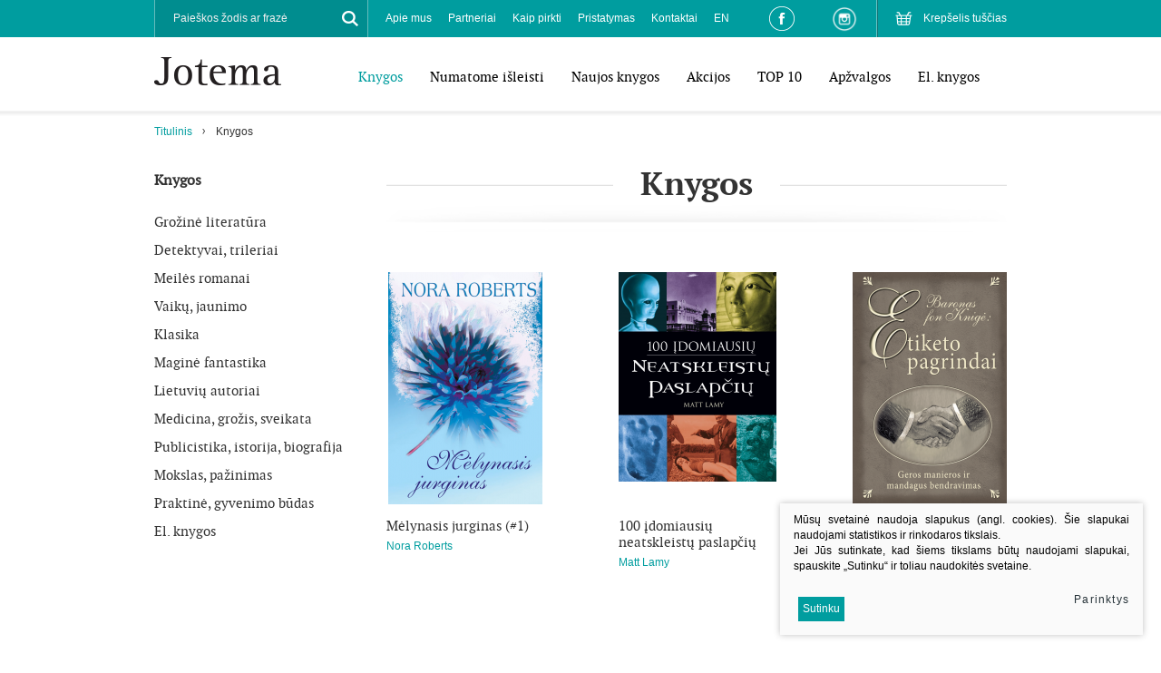

--- FILE ---
content_type: text/html; charset=utf-8
request_url: https://www.jotema.lt/Produktai/knygos/?cntnt01page=70
body_size: 5989
content:
	

	<!DOCTYPE html PUBLIC "-//W3C//DTD XHTML 1.0 Transitional//EN" "https://www.w3.org/TR/xhtml1/DTD/xhtml1-transitional.dtd">
<!--[if lte IE 7]> <html class="ie7"> <![endif]-->
<!--[if IE 8]>     <html class="ie8"> <![endif]-->
<!--[if IE 9]>     <html class="ie9"> <![endif]-->
<!--[if !IE]><!--> <html xmlns="https://www.w3.org/1999/xhtml"><!--<![endif]-->
<head>
  <title>Knygų leidykla - Jotema</title>
  <base href="https://www.jotema.lt/" />


  <meta http-equiv="Content-Type" content="text/html; charset=utf-8"/>
  <meta name="viewport" content="width=device-width, user-scalable=no" />
  <link rel="stylesheet" type="text/css" href="styles/coverflow.css" />
  <link rel="stylesheet" href="styles/responsive.css" type="text/css"/>
  <link rel="stylesheet" href="styles/style.css?v=2" type="text/css"/>
  <link rel="stylesheet" href="styles/tooltipster.css" type="text/css"/>
  <link rel="stylesheet" href="styles/tooltipster-light.css" type="text/css"/>
  <link rel="stylesheet" href="scripts/plugins/fancy/jquery.fancybox.css" type="text/css"/>
  <!-- FONTS START-->
  <link rel="stylesheet" href="fonts/opensans_bold/stylesheet.css" type="text/css"/>
  <link rel="stylesheet" href="fonts/opensans_regular/stylesheet.css" type="text/css"/>
  <link rel="stylesheet" href="fonts/opensans_extrabold/stylesheet.css" type="text/css"/>
  <link rel="stylesheet" href="fonts/opensans_semibold/stylesheet.css" type="text/css"/>
  <link rel="stylesheet" href="fonts/ptf55f/stylesheet.css" type="text/css"/>
  <link rel="stylesheet" href="fonts/ptf75f/stylesheet.css" type="text/css"/>
  <link rel="stylesheet" href="fonts/ptf76f/stylesheet.css" type="text/css"/>
  <!-- FONTS END-->
	<script type="text/javascript" src="https://ajax.googleapis.com/ajax/libs/jquery/1.10.2/jquery.min.js"></script>
	<script type="text/javascript" src="https://ajax.googleapis.com/ajax/libs/jqueryui/1.10.3/jquery-ui.min.js"></script>
	<!-- <script src="https://code.jquery.com/jquery-migrate-1.2.1.js"></script> -->
	<script type="text/javascript" src="scripts/respond.js"></script>
	<script type="text/javascript" src="scripts/jquery.cycle2.min.js"></script>
	<script type="text/javascript" src="scripts/jquery.cycle2.swipe.min.js"></script>
	<script type="text/javascript" src="scripts/jquery.cycle2.carousel.js"></script>
	<script>
		$.fn.cycle.defaults.autoSelector = '.slideshow';
	</script>
	<script type="text/javascript" src="scripts/plugins/fancy/jquery.fancybox.pack.js"></script>
	
	<script type="text/javascript" src="js/tx.preloader.js"></script>
	<script type="text/javascript" src="scripts/jquery.tooltipster.min.js"></script>
	<script type="text/javascript" src="scripts/eshop.js"></script>
	<script type="text/javascript" src="scripts/general.js"></script>
</head>
<body class="inner">
<div id="fb-root"></div>
<script>(function(d, s, id) {
  var js, fjs = d.getElementsByTagName(s)[0];
  if (d.getElementById(id)) return;
  js = d.createElement(s); js.id = id;
  js.src = "//connect.facebook.net/lt_LT/sdk.js#xfbml=1&version=v2.5&appId=280010056306";
  fjs.parentNode.insertBefore(js, fjs);
}(document, 'script', 'facebook-jssdk'));</script>

<script>
  (function(i,s,o,g,r,a,m){i['GoogleAnalyticsObject']=r;i[r]=i[r]||function(){
  (i[r].q=i[r].q||[]).push(arguments)},i[r].l=1*new Date();a=s.createElement(o),
  m=s.getElementsByTagName(o)[0];a.async=1;a.src=g;m.parentNode.insertBefore(a,m)
  })(window,document,'script','//www.google-analytics.com/analytics.js','ga');

  ga('create', 'UA-73321825-1', 'auto');
  ga('send', 'pageview');

</script>

	<div id="wrapper">
		<!-- HEADER -->
		<div id="header">
			<div class="center">
				<div class="logo"><a href="/"><img src="images/logo.png" width="140" height="31" alt=""/></a></div>
			</div>
			<div class="mobile">
				<a href="#" id="toggle-menu"></a>
			</div>
			<div class="menu" id="menu">
				<div class="row_1 clearfix">
					<div class="center">
						<div class="small_cart cart_place fr">
								<a href="javascript:void(null);">Krepšelis tuščias</a>

						</div>
						<div class="fr social_links">
							<a href="https://www.facebook.com/leidyklaJotema" target="_BLANK" class="fb_link"></a>
							<a href="https://www.instagram.com/leidykla_jotema/" target="_BLANK" class="instagram_link"></a>
						</div>
						<div class="fl search">
	<form id="cntnt01moduleform_1" method="get" action="https://www.jotema.lt/search/" class="cms_form">
<div class="hidden">
<input type="hidden" name="mact" value="Search,cntnt01,dosearch,0" />
<input type="hidden" name="cntnt01returnid" value="35" />
</div>

		<div title="Paieškos žodis ar frazė">
			<input type="text" id="cntnt01searchinput" name="cntnt01searchinput" value="Paieškos žodis ar frazė" />
		</div>
		<a href="#" class="xsd button_search"></a>
	</form>

</div>

						<div class="h-menu s-menu-top fl">
	<ul>
								<li class="">
			<a href="apie-mus">Apie mus</a>
				
		</li>
							<li class="">
			<a href="partneriai">Partneriai</a>
				
		</li>
							<li class="">
			<a href="kaip-pirkti">Kaip pirkti</a>
				
		</li>
							<li class="">
			<a href="pristatymas">Pristatymas</a>
				
		</li>
							<li class="">
			<a href="kontaktai">Kontaktai</a>
				
		</li>
							<li class="">
			<a href="about-us">EN</a>
				
		</li>
				</ul>
</div>


					</div>
				</div>
				<div class="row_2 clearfix">
					<div class="center">
						<div class="h-menu s-menu-main fr">
	<ul>
			<li  class="selected">
			<a href="https://www.jotema.lt/Produktai/knygos/">Knygos</a>
																						<ul>
			<li >
			<a href="https://www.jotema.lt/Produktai/knygos/grozine-literatura/">Grožinė literatūra</a>
			
		</li>
			<li >
			<a href="https://www.jotema.lt/Produktai/knygos/detektyvai-trileriai/">Detektyvai, trileriai</a>
			
		</li>
			<li >
			<a href="https://www.jotema.lt/Produktai/knygos/meiles-romanai/">Meilės romanai</a>
			
		</li>
			<li >
			<a href="https://www.jotema.lt/Produktai/knygos/vaiku-jaunimo/">Vaikų, jaunimo</a>
			
		</li>
			<li >
			<a href="https://www.jotema.lt/Produktai/knygos/klasika/">Klasika</a>
			
		</li>
			<li >
			<a href="https://www.jotema.lt/Produktai/knygos/magine-fantastika/">Maginė fantastika</a>
			
		</li>
			<li >
			<a href="https://www.jotema.lt/Produktai/knygos/lietuviu-autoriai/">Lietuvių autoriai</a>
			
		</li>
			<li >
			<a href="https://www.jotema.lt/Produktai/knygos/medicina-grozis-sveikata/">Medicina, grožis, sveikata</a>
			
		</li>
			<li >
			<a href="https://www.jotema.lt/Produktai/knygos/publicistika-istorija-biografija/">Publicistika, istorija, biografija</a>
			
		</li>
			<li >
			<a href="https://www.jotema.lt/Produktai/knygos/mokslas-pazinimas/">Mokslas, pažinimas</a>
			
		</li>
			<li >
			<a href="https://www.jotema.lt/Produktai/knygos/praktine-gyvenimo-budas/">Praktinė, gyvenimo būdas</a>
			
		</li>
			<li >
			<a href="https://www.jotema.lt/Produktai/knygos/el-knygos/">El. knygos</a>
			
		</li>
		</ul>

					</li>
			<li >
			<a href="https://www.jotema.lt/Produktai/numatome-isleisti/">Numatome išleisti</a>
								</li>
			<li >
			<a href="https://www.jotema.lt/Produktai/naujos-knygos/">Naujos knygos</a>
								</li>
			<li >
			<a href="https://www.jotema.lt/Produktai/akcijos/">Akcijos</a>
								</li>
			<li >
			<a href="https://www.jotema.lt/Produktai/top-10/">TOP 10</a>
								</li>
			<li >
			<a href="https://www.jotema.lt/Produktai/apzvalgos/">Apžvalgos</a>
								</li>
			<li >
			<a href="https://www.jotema.lt/Produktai/el-knygos/">El. knygos</a>
								</li>
			<li >
			<a href="https://www.jotema.lt/Produktai/-7/"></a>
								</li>
		</ul>
</div>

					</div>
				</div>
			</div>
			<div class="shadow"></div>
		</div>
		<!-- HEADER END -->

		<!-- CONTENT -->
		<div class="content-wrap">
			<div class="center">
				<div class="h-menu s-menu-nav clearfix">
					<ul>
						<li> <a href="https://www.jotema.lt/" title="Jotema" >Titulinis</a></li><li>Knygos</li>
					</ul>
				</div>
				<div class="content">
																				<div class="leftbar">
						<h2>Knygos</h2>
							<div class="v-menu s-menu-left">
		<ul>
							<li >
					<a href="https://www.jotema.lt/Produktai/knygos/grozine-literatura/">Grožinė literatūra</a>
														</li>
							<li >
					<a href="https://www.jotema.lt/Produktai/knygos/detektyvai-trileriai/">Detektyvai, trileriai</a>
														</li>
							<li >
					<a href="https://www.jotema.lt/Produktai/knygos/meiles-romanai/">Meilės romanai</a>
														</li>
							<li >
					<a href="https://www.jotema.lt/Produktai/knygos/vaiku-jaunimo/">Vaikų, jaunimo</a>
														</li>
							<li >
					<a href="https://www.jotema.lt/Produktai/knygos/klasika/">Klasika</a>
														</li>
							<li >
					<a href="https://www.jotema.lt/Produktai/knygos/magine-fantastika/">Maginė fantastika</a>
														</li>
							<li >
					<a href="https://www.jotema.lt/Produktai/knygos/lietuviu-autoriai/">Lietuvių autoriai</a>
														</li>
							<li >
					<a href="https://www.jotema.lt/Produktai/knygos/medicina-grozis-sveikata/">Medicina, grožis, sveikata</a>
														</li>
							<li >
					<a href="https://www.jotema.lt/Produktai/knygos/publicistika-istorija-biografija/">Publicistika, istorija, biografija</a>
														</li>
							<li >
					<a href="https://www.jotema.lt/Produktai/knygos/mokslas-pazinimas/">Mokslas, pažinimas</a>
														</li>
							<li >
					<a href="https://www.jotema.lt/Produktai/knygos/praktine-gyvenimo-budas/">Praktinė, gyvenimo būdas</a>
														</li>
							<li >
					<a href="https://www.jotema.lt/Produktai/knygos/el-knygos/">El. knygos</a>
														</li>
					</ul>
	</div>

						
					</div>
										<div class="midbar">
						<h1><span>Knygos</span><span class="shadow"></span></h1>
<div>
	
</div>
<div class="section block-books books">
	<div>
		<div>
						<div class="box-1-3 box-xs-3-3 box-s-1-2 item">
				<div>
											<a href="https://www.jotema.lt/Produktas/Melynasis-jurginas-1/?cntnt01page=70" class="ph">
							<img src="https://www.jotema.lt/uploads/_CGSmartImage/melynasis-jurginas_i_1451292418-46bb76443384e9fb589db58462fc71b0.jpg" width="174" height="256" alt="melynasis-jurginas_i_1451292418-46bb76443384e9fb589db58462fc71b0.jpg"/>
																				</a>
										<div class="spacer">
						<a href="https://www.jotema.lt/Produktas/Melynasis-jurginas-1/?cntnt01page=70" class="book-title">
							Mėlynasis jurginas (#1)
						</a>
						<span class="book-author">
							
							Nora Roberts
						</span>
					</div>
									</div>
			</div>
						<div class="box-1-3 box-xs-3-3 box-s-1-2 item">
				<div>
											<a href="https://www.jotema.lt/Produktas/100-idomiausiu-neatskleistu-paslapciu/?cntnt01page=70" class="ph">
							<img src="https://www.jotema.lt/uploads/_CGSmartImage/100-paslapciu_1451292833-0dcac71533ed36a53a132436b3e9a233.jpg" width="174" height="256" alt="100-paslapciu_1451292833-0dcac71533ed36a53a132436b3e9a233.jpg"/>
																				</a>
										<div class="spacer">
						<a href="https://www.jotema.lt/Produktas/100-idomiausiu-neatskleistu-paslapciu/?cntnt01page=70" class="book-title">
							100 įdomiausių neatskleistų paslapčių
						</a>
						<span class="book-author">
							
							Matt Lamy
						</span>
					</div>
									</div>
			</div>
						<div class="box-1-3 box-xs-3-3 box-s-1-2 item">
				<div>
											<a href="https://www.jotema.lt/Produktas/Etiketo-pagrindai/?cntnt01page=70" class="ph">
							<img src="https://www.jotema.lt/uploads/_CGSmartImage/etiketo-pagrindai-9789955132257_1448963641-b3a3d4b07d4288ee52b2e7fb8b269235.png" width="174" height="256" alt="etiketo-pagrindai-9789955132257_1448963641-b3a3d4b07d4288ee52b2e7fb8b269235.png"/>
																				</a>
										<div class="spacer">
						<a href="https://www.jotema.lt/Produktas/Etiketo-pagrindai/?cntnt01page=70" class="book-title">
							Baronas fon Knigė: Etiketo pagrindai
						</a>
						<span class="book-author">
							
							Baronas fon Knigė
						</span>
					</div>
									</div>
			</div>
						<div class="box-1-3 box-xs-3-3 box-s-1-2 item">
				<div>
											<a href="https://www.jotema.lt/Produktas/Akivarai-Haris-Bosas-10/?cntnt01page=70" class="ph">
							<img src="https://www.jotema.lt/uploads/_CGSmartImage/akivarai_1451293060-a70e78c87ae4a7cf65404d383a6a6fbd.jpg" width="174" height="256" alt="akivarai_1451293060-a70e78c87ae4a7cf65404d383a6a6fbd.jpg"/>
																				</a>
										<div class="spacer">
						<a href="https://www.jotema.lt/Produktas/Akivarai-Haris-Bosas-10/?cntnt01page=70" class="book-title">
							Akivarai (Haris Bošas)
						</a>
						<span class="book-author">
							
							Michael Connelly
						</span>
					</div>
									</div>
			</div>
						<div class="box-1-3 box-xs-3-3 box-s-1-2 item">
				<div>
											<a href="https://www.jotema.lt/Produktas/Turejo-bobute-zila-ozeli/?cntnt01page=70" class="ph">
							<img src="https://www.jotema.lt/uploads/_CGSmartImage/turejo-bobute-zila-ozeli_1447412485-9b6de8c8d0b8244b86717370fbaebe3c.jpg" width="174" height="256" alt="turejo-bobute-zila-ozeli_1447412485-9b6de8c8d0b8244b86717370fbaebe3c.jpg"/>
																				</a>
										<div class="spacer">
						<a href="https://www.jotema.lt/Produktas/Turejo-bobute-zila-ozeli/?cntnt01page=70" class="book-title">
							Turėjo bobutė žilą oželį
						</a>
						<span class="book-author">
							
							
						</span>
					</div>
									</div>
			</div>
						<div class="box-1-3 box-xs-3-3 box-s-1-2 item">
				<div>
											<a href="https://www.jotema.lt/Produktas/Amzinai-1/?cntnt01page=70" class="ph">
							<img src="https://www.jotema.lt/uploads/_CGSmartImage/amzinai_i_1451293809-be9521eca92377e2c73fc11f8c58b290.jpg" width="174" height="256" alt="amzinai_i_1451293809-be9521eca92377e2c73fc11f8c58b290.jpg"/>
																				</a>
										<div class="spacer">
						<a href="https://www.jotema.lt/Produktas/Amzinai-1/?cntnt01page=70" class="book-title">
							Amžinai... (#1)
						</a>
						<span class="book-author">
							
							Jude Deveraux
						</span>
					</div>
									</div>
			</div>
						<div class="box-1-3 box-xs-3-3 box-s-1-2 item">
				<div>
											<a href="https://www.jotema.lt/Produktas/Bezdzioniu-tiltas/?cntnt01page=70" class="ph">
							<img src="https://www.jotema.lt/uploads/_CGSmartImage/bezdzioniu-tiltas_1451294668-7217fd5902a2c9c6ba85cf13123fcd60.jpg" width="174" height="256" alt="bezdzioniu-tiltas_1451294668-7217fd5902a2c9c6ba85cf13123fcd60.jpg"/>
																				</a>
										<div class="spacer">
						<a href="https://www.jotema.lt/Produktas/Bezdzioniu-tiltas/?cntnt01page=70" class="book-title">
							Beždžionių tiltas
						</a>
						<span class="book-author">
							
							P. J. Tracy
						</span>
					</div>
									</div>
			</div>
						<div class="box-1-3 box-xs-3-3 box-s-1-2 item">
				<div>
											<a href="https://www.jotema.lt/Produktas/Testamentas/?cntnt01page=70" class="ph">
							<img src="https://www.jotema.lt/uploads/_CGSmartImage/testamentas_1451294949-ad0bc8a58c5733259e2225c95a6f03e9.jpg" width="174" height="256" alt="testamentas_1451294949-ad0bc8a58c5733259e2225c95a6f03e9.jpg"/>
																				</a>
										<div class="spacer">
						<a href="https://www.jotema.lt/Produktas/Testamentas/?cntnt01page=70" class="book-title">
							Testamentas
						</a>
						<span class="book-author">
							
							John Grisham
						</span>
					</div>
									</div>
			</div>
						<div class="box-1-3 box-xs-3-3 box-s-1-2 item">
				<div>
											<a href="https://www.jotema.lt/Produktas/Dieta-pagal-kraujo-grupe/?cntnt01page=70" class="ph">
							<img src="https://www.jotema.lt/uploads/_CGSmartImage/dieta-pagal-kraujo-grupe_1451295192-db61f2387afe47430aa83b051515206a.jpg" width="174" height="256" alt="dieta-pagal-kraujo-grupe_1451295192-db61f2387afe47430aa83b051515206a.jpg"/>
																				</a>
										<div class="spacer">
						<a href="https://www.jotema.lt/Produktas/Dieta-pagal-kraujo-grupe/?cntnt01page=70" class="book-title">
							Dieta pagal kraujo grupę
						</a>
						<span class="book-author">
							
							Barbara Wurzel
						</span>
					</div>
									</div>
			</div>
						<div class="box-1-3 box-xs-3-3 box-s-1-2 item">
				<div>
											<a href="https://www.jotema.lt/Produktas/siaures-pasvaiste/?cntnt01page=70" class="ph">
							<img src="https://www.jotema.lt/uploads/_CGSmartImage/siaures-pasvaiste_1451295367-3832ea8ec41f096b1f8a336ba7b1d430.jpg" width="174" height="256" alt="siaures-pasvaiste_1451295367-3832ea8ec41f096b1f8a336ba7b1d430.jpg"/>
																				</a>
										<div class="spacer">
						<a href="https://www.jotema.lt/Produktas/siaures-pasvaiste/?cntnt01page=70" class="book-title">
							Šiaurės pašvaistė
						</a>
						<span class="book-author">
							
							Nora Roberts
						</span>
					</div>
									</div>
			</div>
						<div class="box-1-3 box-xs-3-3 box-s-1-2 item">
				<div>
											<a href="https://www.jotema.lt/Produktas/Rekviem/?cntnt01page=70" class="ph">
							<img src="https://www.jotema.lt/uploads/_CGSmartImage/rekviem_1447322177-3d13c78911567d35556204aab9c33e36.jpg" width="174" height="256" alt="rekviem_1447322177-3d13c78911567d35556204aab9c33e36.jpg"/>
																				</a>
										<div class="spacer">
						<a href="https://www.jotema.lt/Produktas/Rekviem/?cntnt01page=70" class="book-title">
							Rekviem (Kamenskaja, #19)
						</a>
						<span class="book-author">
							
							Aleksandra Marinina
						</span>
					</div>
									</div>
			</div>
						<div class="box-1-3 box-xs-3-3 box-s-1-2 item">
				<div>
											<a href="https://www.jotema.lt/Produktas/Pirmokas/?cntnt01page=70" class="ph">
							<img src="https://www.jotema.lt/uploads/_CGSmartImage/pirmokas_1451296083-91ea08ecb295c4bc6cffae30918c042d.jpg" width="174" height="256" alt="pirmokas_1451296083-91ea08ecb295c4bc6cffae30918c042d.jpg"/>
																				</a>
										<div class="spacer">
						<a href="https://www.jotema.lt/Produktas/Pirmokas/?cntnt01page=70" class="book-title">
							Pirmokas
						</a>
						<span class="book-author">
							
							Scott Turow
						</span>
					</div>
									</div>
			</div>
					</div>
	</div>
</div>
	<div class="pagination">
		<ul>
							<li class="">
					<a href="https://www.jotema.lt/Produktai/knygos/?cntnt01page=1">1</a>
				</li>
							<li class="">
					...
				</li>
							<li class="">
					<a href="https://www.jotema.lt/Produktai/knygos/?cntnt01page=69">69</a>
				</li>
							<li class="selected">
					<a href="https://www.jotema.lt/Produktai/knygos/?cntnt01page=70">70</a>
				</li>
							<li class="">
					<a href="https://www.jotema.lt/Produktai/knygos/?cntnt01page=71">71</a>
				</li>
							<li class="">
					...
				</li>
							<li class="">
					<a href="https://www.jotema.lt/Produktai/knygos/?cntnt01page=80">80</a>
				</li>
					</ul>
	</div>

																	</div>
				</div>
			</div>
			
												
				
				
					
															
								
				<div style="padding-bottom:50px;"></div>
			
		</div>
		<!-- CONTENT END-->
		

		<div class="push"></div>
	</div>
	<!-- FOOTER -->
	<div class="footer">
		<div class="block-footer center">
			<div class="limit_height">
				<div class="box-7-12 box-xs-12-12 box-s-8-12">
					<div class="box-1-3 box-xs-3-3">
						<div>
							<h3>Knygos</h3>
							<div class="v-menu s-menu-bottom">
								<ul>
<li><a href="Produktai/knygos/grozine-literatura.html">Grožinė literatūra</a></li>
<li><a href="Produktai/knygos/detektyvai-trileriai.html">Detektyvai, trileriai</a></li>
<li><a href="Produktai/knygos/meiles-romanai/">Meilės romanai</a></li>
<li><a href="Produktai/knygos/klasika.html">Klasika</a></li>
<li><a href="Produktai/knygos/magine-fantastika/">Maginė fantastika</a></li>
<li><a href="Produktai/knygos/vaiku-jaunimo.html">Vaikų, jaunimo</a></li>
<li><a href="Produktai/knygos/publicistika-biografija.html">Publicistika, istorija, biografija</a></li>
<li><a href="Produktai/knygos/medicina-grozis-sveikata.html">Medicina, grožis, sveikata</a></li>
<li><a href="Produktai/knygos/mokslas-pazinimas.html">Mokslas, pažinimas</a></li>
<li><a href="Produktai/knygos/praktine-gyvenimo-budas/">Praktinė, gyvenimo būdas</a></li>
<li><a href="Produktai/knygos/lietuviu-autoriai.html">Lietuvių autoriai</a></li>
<li><a href="Produktai/el-knygos/">El. knygos</a></li>
</ul>
							</div>
						</div>
					</div>	
					
					<div class="box-1-3 box-xs-3-3">
						<div>
							<h3>Informacija</h3>
							<div class="v-menu s-menu-bottom">
								<ul>
<li><a href="kontaktai.html">Kontaktai</a></li>
<li><a href="pristatymas/">Pristatymas</a></li>
<li><a href="kaip-pirkti.html">Kaip pirkti</a></li>
<li><a href="apie-mus.html">Apie mus</a></li>
</ul>
							</div>
						</div>
					</div>
				</div>
				<div class="box-5-12 box-xs-12-12 box-s-4-12">
					<div class="fr">
						<h3>Mus sekite</h3>
						<div class="social">
							<a target="_blank" href="https://www.facebook.com/leidyklaJotema/" class="fb"></a>

<a target="_blank" href="https://www.instagram.com/leidykla_jotema/" class="instagram"></a>
						</div>
					</div>
				</div>
			</div>
			<div class="box-12-12">
				<div class="footer_text">
						<p>© 2015 Visos teisės saugomos. UAB Jotema</p>
					<a href="#" class="totop">Į viršų</a>
					
				</div>
				<div class="cookie_box">
				
                <div class="policy_link">
			&nbsp;
			<a href="/duomenu-apsauga/">
				Duomenų apsauga
			</a>
		</div>
    
				</div>
			</div>
		</div>
	</div>
	<!-- FOOTER END-->
<script src="scripts/plugins/jReject-master/js/jquery.reject.js" type="text/javascript"></script>
<link rel="stylesheet" type="text/css" href="scripts/plugins/jReject-master/css/jquery.reject.css" />
<script type="text/javascript">
$(document).ready(function() { 

	$.reject({  
        reject: { msie: 8 },
		closeCookie: true,
		imagePath: 'js/plugins/jReject-master/images/',
        header: 'Your browser is not supported here', // Header Text  
        paragraph1: 'You are currently using an unsupported browser', // Paragraph 1  
        paragraph2: 'Please install one of the many optional browsers below to proceed',  
        closeMessage: 'Close this window at your own demise!' // Message below close window link  
    });
	
});
</script>


        <script src="/js/cookie.js" type="text/javascript"></script>
        <link rel="stylesheet" href="/css/cookie.css">

        <div class="cookie-section">
            <div class="descr">
                <p>Mūsų svetainė naudoja slapukus (angl. cookies). Šie slapukai naudojami statistikos ir rinkodaros tikslais.</p>
<p>Jei Jūs sutinkate, kad šiems tikslams būtų naudojami slapukai, spauskite „Sutinku“ ir toliau naudokitės svetaine.</p>
                
            </div>
            <div class="descr2" id="cookie_conf">
                <div class="cblock-1">
                    <div class="aditional_form_info" style="display: none">
                                        <p>Kad veiktų užklausos forma, naudojame sistemą „Google ReCaptcha“, kuri padeda atskirti jus nuo interneto robotų, kurie siunčia brukalus (angl. spam) ir panašaus tipo informaciją. </p>
<p>Taigi, kad šios užklausos forma užtikrintai veiktų, jūs turite pažymėti „Sutinku su našumo slapukais“.</p>
                
                    </div>
                    <h2>Slapukų naudojimo parinktys</h2>
<p>Jūs galite pasirinkti, kuriuos slapukus leidžiate naudoti. <br /><a href="/duomenu-apsauga/" target="_blank">Plačiau apie slapukų ir privatumo politiką</a>.</p>
                

                </div>

                <div class="cblock-2">

                    <table class="cookie-table" cellpadding="0" cellspacing="0">
                        <tr>
                            <td>
                                <input type="checkbox" name="cookie_policy_1" value="1" checked disabled="disabled">
                            </td>
                            <td>
                                                <h3>Funkciniai slapukai (būtini)</h3>
<p>Šie slapukai yra būtini, kad veiktų svetainė, ir negali būti išjungti. Šie slapukai nesaugo jokių duomenų, pagal kuriuos būtų galima jus asmeniškai atpažinti, ir yra ištrinami išėjus iš svetainės.</p>
                
                            </td>
                        </tr>
                        <tr>
                            <td>
                                <input type="checkbox" name="cookie_policy_2"  value="2">
                            </td>
                            <td>

                                                <h3>Našumo slapukai</h3>
<p>Šie slapukai leidžia apskaičiuoti, kaip dažnai lankomasi svetainėje, ir nustatyti duomenų srauto šaltinius – tik turėdami tokią informaciją galėsime patobulinti svetainės veikimą. Jie padeda mums atskirti, kurie puslapiai yra populiariausi, ir matyti, kaip vartotojai naudojasi svetaine. Tam mes naudojamės „Google Analytics“ statistikos sistema. Surinktos informacijos neplatiname. Surinkta informacija yra visiškai anonimiška ir tiesiogiai jūsų neidentifikuoja.</p>
                
                            </td>
                        </tr>
                        <tr>
                            <td>
                                <input type="checkbox" name="cookie_policy_3"  value="3">
                            </td>
                            <td>
                                                <h3>Reklaminiai slapukai</h3>
<p>Šie slapukai yra naudojami trečiųjų šalių, kad būtų galima pateikti reklamą, atitinkančią jūsų poreikius. Mes naudojame slapukus, kurie padeda rinkti informaciją apie jūsų veiksmus internete ir leidžia sužinoti, kuo jūs domitės, taigi galime pateikti tik Jus dominančią reklamą. Jeigu nesutinkate, kad jums rodytume reklamą, palikite šį langelį nepažymėtą.</p>
                
                            </td>
                        </tr>
                    </table>

                </div>

                <div class="cblock-3 descr3">
                    <div class="pure-g">
                        <div class="pure-u-1-1">
                            <a class="ext_button f_11 uppercase red-style nowrap submit-part-cookie">

                                Sutinku
                            </a>

                            <a class="ext_button f_11 uppercase red-style nowrap cookie-cancel submit-none-cookie">
                                Nesutinku

                            </a>

                        </div>
                    </div>

                </div>
            </div>
            <div class="cookie-block">
                <div>
                    <a class="ext_button f_9 uppercase red-style nowrap submit-cookie">

                        Sutinku
                    </a>
                </div>
                <div>
                    <a href="#cookie_conf"
                       class="ext_button f_9 uppercase trg-style nowrap  fancy2">
                        Parinktys

                    </a>
                </div>

            </div>
        </div>
    
</body>
</html>

--- FILE ---
content_type: text/css
request_url: https://www.jotema.lt/fonts/ptf76f/stylesheet.css
body_size: -316
content:

@font-face {
    font-family: 'pt_serifbold_italic';
    src: url('ptf76f-webfont.eot');
    src: url('ptf76f-webfont.eot?#iefix') format('embedded-opentype'),
         url('ptf76f-webfont.woff2') format('woff2'),
         url('ptf76f-webfont.woff') format('woff'),
         url('ptf76f-webfont.ttf') format('truetype'),
         url('ptf76f-webfont.svg#pt_serifbold_italic') format('svg');
    font-weight: normal;
    font-style: normal;

}